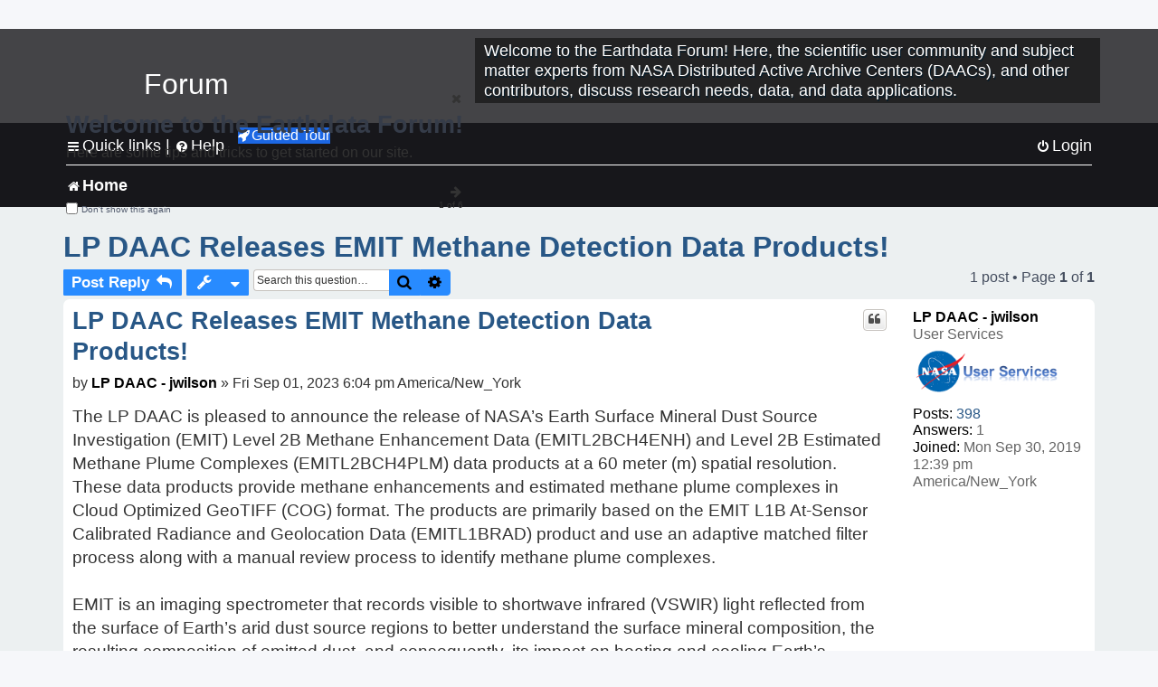

--- FILE ---
content_type: text/html; charset=UTF-8
request_url: https://forum.earthdata.nasa.gov/viewtopic.php?p=16329&sid=2ca6b8eb18542ad80e138eb1f2ade3be
body_size: 28093
content:
<!DOCTYPE html>
<html dir="ltr" lang="en-us">
<head>
<meta charset="utf-8" />
<meta http-equiv="X-UA-Compatible" content="IE=edge">
<meta name="viewport" content="width=device-width, initial-scale=1" />
<meta name="google-site-verification" content="xcNHvgwg5nBw1wZ2mw8I2wAQsiZHYdu6Z-XLEcnnZrM" />
<meta name="keywords" content="Announcements, EMIT, LP DAAC, Land Surface">
<title>LP DAAC Releases EMIT Methane Detection Data Products! - Earthdata Forum</title>

<!-- Uploading Earthdata UI Library -->
<!-- https://cdn.earthdata.nasa.gov/eui/latest/docs/index.html -->
<!-- Most recent compiled and tested CSS -->
<link href="https://cdn.earthdata.nasa.gov/eui/1.1.7/stylesheets/application.css" rel="stylesheet" />

<!-- Reference JQuery before eui.js-->
<script src="https://ajax.googleapis.com/ajax/libs/jquery/3.5.1/jquery.min.js"></script>
<!-- Latest compiled JavaScript-->
<script src="https://cdn.earthdata.nasa.gov/eui/1.1.7/js/eui.js"></script>

	<link rel="alternate" type="application/atom+xml" title="Feed - Earthdata Forum" href="/app.php/feed?sid=11b39c5397a2b368e707c0eda3fb87f0">			<link rel="alternate" type="application/atom+xml" title="Feed - New Questions" href="/app.php/feed/topics?sid=11b39c5397a2b368e707c0eda3fb87f0">		<link rel="alternate" type="application/atom+xml" title="Feed - Forum - Home" href="/app.php/feed/forum/7?sid=11b39c5397a2b368e707c0eda3fb87f0">	<link rel="alternate" type="application/atom+xml" title="Feed - Question - LP DAAC Releases EMIT Methane Detection Data Products!" href="/app.php/feed/topic/4612?sid=11b39c5397a2b368e707c0eda3fb87f0">	
	<link rel="canonical" href="https://forum.earthdata.nasa.gov/viewtopic.php?t=4612">

<!--
	phpBB style name: asdc
	Based on style:   prosilver (this is the default phpBB3 style)
-->

<!-- CSS files from prosilver  -->
<link href="/styles/prosilver/theme/stylesheet.css?assets_version=118" rel="stylesheet">
<link href="/styles/prosilver/theme/en_us/stylesheet.css" rel="stylesheet">


<link href="/assets/css/font-awesome.min.css?assets_version=118" rel="stylesheet">
<link href="/styles/asdc/theme/stylesheet.css?assets_version=118" rel="stylesheet">
<link href="/styles/asdc/theme/en_us/stylesheet.css?assets_version=118" rel="stylesheet">




<!--[if lte IE 9]>
	<link href="/styles/prosilver/theme/tweaks.css?assets_version=118" rel="stylesheet">
<![endif]-->

<!-- Google Tag Manager -->
<script>(function(w,d,s,l,i){w[l]=w[l]||[];w[l].push({'gtm.start':
new Date().getTime(),event:'gtm.js'});var f=d.getElementsByTagName(s)[0],
j=d.createElement(s),dl=l!='dataLayer'?'&l='+l:'';j.async=true;j.src=
'https://www.googletagmanager.com/gtm.js?id='+i+dl;f.parentNode.insertBefore(j,f);
})(window,document,'script','dataLayer','GTM-WNP7MLF');</script>
<!-- End Google Tag Manager -->


	
<link href="./ext/kinerity/bestanswer/styles/prosilver/theme/bestanswer.css?assets_version=118" rel="stylesheet" media="screen" />
<link href="./ext/paul999/mention/styles/all/theme/mention.css?assets_version=118" rel="stylesheet" media="screen" />
<link href="./ext/phpbb/pages/styles/prosilver/theme/pages_common.css?assets_version=118" rel="stylesheet" media="screen" />
<link href="./ext/robertheim/topictags/styles/prosilver/theme/rh_topictags.css?assets_version=118" rel="stylesheet" media="screen" />
<link href="./ext/sniper/tables/styles/prosilver/theme/tables.css?assets_version=118" rel="stylesheet" media="screen" />



<!-- CSS files from asdc  -->
<link href="/styles/asdc/theme/prosilver_overwrite.css" rel="stylesheet">
<link href="/styles/asdc/theme/custom.css" rel="stylesheet">
<link href="/styles/asdc/theme/toggle-switch.css" rel="stylesheet" />

<!-- Crazy Egg Heat Map Metrics Monitoring script -->
<script type="text/javascript" src="//script.crazyegg.com/pages/scripts/0013/2090.js" async="async"></script>
<script async type="text/javascript" src="https://dap.digitalgov.gov/Universal-Federated-Analytics-Min.js?agency=NASA&subagency=LARC" id="_fed_an_ua_tag"></script>
</head>
<body id="phpbb" class="nojs notouch section-viewtopic ltr ">
	<div id="earthdata-tophat2" style="height: 32px;"></div>

<!-- Google Tag Manager (noscript) -->
<noscript><iframe src="https://www.googletagmanager.com/ns.html?id=GTM-WNP7MLF"
height="0" width="0" style="display:none;visibility:hidden"></iframe></noscript>
<!-- End Google Tag Manager (noscript) -->

<!-- Add the Status banner -->
<div id="earthdata-notification-banner"></div>
<!-- End Status banner -->

<div id="wrap" class="wrap">
	<a id="top" class="top-anchor" accesskey="t"></a>
	<div id="page-header">
		<div class="headerbar" role="banner">
					<div class="inner">
				<div id="site-description" class="site-description">
					<a id="logo" class="logo" href="/viewforum.php?f=7&amp;sid=11b39c5397a2b368e707c0eda3fb87f0" title="Home">
						<span class="site_logo">
							<!-- Insert Earthdata Forum text inside logo -->
							<h1>Forum</h1>
						</span>
						<span class="a-tag-alt-text">Home Logo</span>
					</a>
					<p>Welcome to the Earthdata Forum! Here, the scientific user community and subject matter experts from NASA Distributed Active Archive Centers (DAACs), and other contributors, discuss research needs, data, and data applications.</p>
					<p class="skiplink"><a href="#start_here">Skip to content</a></p>
				</div>
			</div>
					</div>
				<div class="navbar" role="navigation">
	<div class="inner">

	<ul id="nav-main" class="nav-main linklist" role="menubar">

		<li id="quick-links" class="quick-links dropdown-container responsive-menu" data-skip-responsive="true">
			<a href="#" class="dropdown-trigger">
				<i class="icon fa-bars fa-fw" aria-hidden="true"></i><span>Quick links</span>
			</a> <span class="verticalSeparator"> |</span>
			<div class="dropdown">
				<div class="pointer"><div class="pointer-inner"></div></div>
				<ul class="dropdown-contents" role="menu">
					
											<li class="separator"></li>
																									<li>
								<a href="./viewforum.php?f=7&noReplies=noResponse&amp;sid=11b39c5397a2b368e707c0eda3fb87f0" role="menuitem">
									<i class="icon fa-file-o fa-fw icon-gray" aria-hidden="true"></i><span>Unanswered questions</span>
								</a>
							</li>
							<li>
								<a href="./search.php?search_id=active_topics&amp;sid=11b39c5397a2b368e707c0eda3fb87f0" role="menuitem">
									<i class="icon fa-file-o fa-fw icon-blue" aria-hidden="true"></i><span>Active questions</span>
								</a>
							</li>
							
					
										<li class="separator"></li>

									</ul>
			</div>
		</li>

		
<li id="user-guides" class="quick-links dropdown-container responsive-menu" data-skip-responsive="true">
  <a href="#" class="dropdown-trigger">
    <i class="icon fa-question-circle fa-fw" aria-hidden="true"></i><span>Help</span>
  </a>
  <div class="dropdown">
    <div class="pointer">
      <div class="pointer-inner"></div>
    </div>
    <ul class="dropdown-contents" role="menu">
      <li data-last-responsive="true">
        <a href="/app.php/tag/Data+Recipes/AND?&amp;sid=11b39c5397a2b368e707c0eda3fb87f0" title="Data recipes" role="menuitem">
            <i class="icon fa-book fa-fw" aria-hidden="true"></i><span>Data Recipes</span>
        </a>
      </li>
      <li data-last-responsive="true">
        <a href="/app.php/tag/FAQ/AND?&amp;sid=11b39c5397a2b368e707c0eda3fb87f0" rel="help" title="Frequently Asked Questions" role="menuitem">
          <i class="icon fa-question-circle fa-fw" aria-hidden="true"></i><span>FAQ</span>
          <span class="screen-reader-only">(PDF will open in new tab)</span>
        </a>
      </li>
      <li data-last-responsive="true">
        <a href="https://forum.earthdata.nasa.gov/viewtopic.php?f=7&amp;t=129&amp;sid=11b39c5397a2b368e707c0eda3fb87f0" title="Filter Definitions" role="menuitem">
            <i class="icon fa-book fa-fw" aria-hidden="true"></i><span>What do these filter items mean?</span>
        </a>
      </li>
      <li data-last-responsive="true">
        <a href="./viewforum.php?t=6207&amp;sid=11b39c5397a2b368e707c0eda3fb87f0" role="menuitem">
          <i class="icon fa-file-o fa-fw icon-gray" aria-hidden="true"></i><span>How to Cite</span>
        </a>
      </li>
      <li data-last-responsive="true">
        <a href="ucp.php?mode=terms&amp;sid=11b39c5397a2b368e707c0eda3fb87f0" title="Usage Terms and Copyright" role="menuitem" rel="nofollow noopener" target="_blank">
          <i class="icon fa-book fa-fw" aria-hidden="true"></i><span>Usage Terms and Copyright</span>
        </a>
      </li>
      <li data-last-responsive="true">
        <a href="/ext/asdc/asdc/files/userguide.pdf?sid=11b39c5397a2b368e707c0eda3fb87f0" title="General User Guide" role="menuitem" rel="nofollow noopener" target="_blank">
          <i class="icon fa-file-pdf-o" aria-hidden="true"></i><span>General User Guide</span>
          <span class="screen-reader-only">(PDF will open in new tab)</span>
        </a>
      
                  </li>
      
    </ul>
  </div>
</li>		<button class="eui-btn guided-tour-button" id="guided-tour-modal-button" name="guided_tour_modal" href="#guided_tour_modal"><i class="icon fa-rocket" aria-hidden="true"></i>Guided Tour</button>
			<div id="guided_tour_modal" class="eui-modal-content tour-modals">
				<span style="float: right;" ><i class="icon fa-close" id="guided-tour-close" aria-hidden="true"></i></span>
				<h2 class="first confirm_redirect_link-text" style="font-size: 1.7rem; text-transform: none;">Welcome to the Earthdata Forum!</h2>
				<p id="tour_modal_content" style="font-size: 1rem; word-wrap: normal;">
				Here are some tips and tricks to get you started:
				</p>
				<img src=" " id="tour_modal_image"></img>
				<div>
					<div id="tour_buttons">
						<button id="guided-tour-modal-button-previous" name="guided_tour_modal2" href="#guided_tour_modal2"><i class="icon fa-arrow-left" aria-hidden="true"></i></button>
						<button id="guided-tour-modal-button-next" name="guided_tour_modal2" href="#guided_tour_modal2"><i class="icon fa-arrow-right" aria-hidden="true"></i></button>
					</div><br>
					
					<div id="tour-pagination">
					</div>
					
					<div id="do-not-show-div">
						<input type="checkbox" id="do-not-show" name="do-not-show" value="1">
						<label id="do-not-show-label" for="do-not-show"> Don't show this again</label><br>
					</div>
				</div>
			</div>
		
		<!-- <li data-last-responsive="true">
			<a rel="help" title="Frequently Asked Questions" role="menuitem">
				<i class="icon fa-book fa-fw" aria-hidden="true"></i><span>Data Recipes</span>
			</a>
		</li> -->


				
			<li class="rightside"  data-skip-responsive="true">
			<a href="./ucp.php?mode=login&amp;redirect=viewtopic.php%3Fp%3D16329&amp;sid=11b39c5397a2b368e707c0eda3fb87f0" title="Login" accesskey="x" role="menuitem">
				<i class="icon fa-power-off fa-fw" aria-hidden="true"></i><span>Login</span>
			</a>
		</li>
						</ul>

	<ul id="nav-breadcrumbs" class="nav-breadcrumbs linklist navlinks" role="menubar">
				
		
		<li class="breadcrumbs" itemscope itemtype="https://schema.org/BreadcrumbList">

			
							<span class="crumb" itemtype="https://schema.org/ListItem" itemprop="itemListElement" itemscope><a itemprop="item" href="/viewforum.php?f=7&amp;sid=11b39c5397a2b368e707c0eda3fb87f0" accesskey="h" data-navbar-reference="index"><i class="icon fa-home fa-fw"></i><span itemprop="name">Home</span></a><meta itemprop="position" content="1" /></span>
		
																	

					</li>

		
					<li class="rightside responsive-search">
				<a href="./search.php?sid=11b39c5397a2b368e707c0eda3fb87f0" title="View the advanced search options" role="menuitem">
					<i class="icon fa-search fa-fw" aria-hidden="true"></i><span class="sr-only">Search</span>
				</a>
			</li>
			</ul>

	</div>
</div>
	</div>

	
	<a id="start_here" class="anchor"></a>
	<div id="page-body" class="page-body" role="main">
		
		<script>document.cookie = 'postingSelectedTags=; SameSite=Strict; expires=Thu, 01 Jan 1970 00:00:01 GMT;';</script>
<h2 class="topic-title"><a href="./viewtopic.php?t=4612&amp;sid=11b39c5397a2b368e707c0eda3fb87f0">LP DAAC Releases EMIT Methane Detection Data Products!</a></h2>
<!-- NOTE: remove the style="display: none" when you want to have the forum description on the topic body -->
<div style="display: none !important;">Use this Forum to find information on, or ask a question about, NASA Earth Science data.<br /></div>
<input type="hidden" id="favorite_user_id" name="favorite_user_id" value="1">


<div class="action-bar bar-top">
	
			<a href="./posting.php?mode=reply&amp;t=4612&amp;sid=11b39c5397a2b368e707c0eda3fb87f0" class="button" title="Post a reply">
							<span>Post Reply</span> <i class="icon fa-reply fa-fw" aria-hidden="true"></i>
					</a>
	
			<div class="dropdown-container dropdown-button-control topic-tools">
		<span title="Question tools" class="button button-secondary dropdown-trigger dropdown-select">
			<i class="icon fa-wrench fa-fw" aria-hidden="true"></i>
			<span class="caret"><i class="icon fa-sort-down fa-fw" aria-hidden="true"></i></span>
		</span>
		<div class="dropdown">
			<div class="pointer"><div class="pointer-inner"></div></div>
			<ul class="dropdown-contents">
																												<li>
					<a href="./viewtopic.php?t=4612&amp;sid=11b39c5397a2b368e707c0eda3fb87f0&amp;view=print" title="Print view" accesskey="p">
						<i class="icon fa-print fa-fw" aria-hidden="true"></i><span>Print view</span>
					</a>
				</li>
											</ul>
		</div>
	</div>
	
			<div class="search-box" role="search">
			<form method="get" id="topic-search" action="./search.php?sid=11b39c5397a2b368e707c0eda3fb87f0">
			<fieldset>
			<legend style="display:none;">Search</legend>
				<input class="inputbox search tiny"  type="search" name="keywords" id="search_keywords" size="20" placeholder="Search this question…" title="Search"/>
				<button class="button button-search" type="submit" title="Search">
					<i class="icon fa-search fa-fw" aria-hidden="true"></i><span class="sr-only">Search</span>
				</button>
				<a href="./search.php?sid=11b39c5397a2b368e707c0eda3fb87f0" class="button button-search-end" title="Advanced search">
					<i class="icon fa-cog fa-fw" aria-hidden="true"></i><span class="sr-only">Advanced search</span>
				</a>
				<input type="hidden" name="t" value="4612" />
<input type="hidden" name="sf" value="msgonly" />
<input type="hidden" name="sid" value="11b39c5397a2b368e707c0eda3fb87f0" />

			</fieldset>
			</form>
		</div>
	
	
			<div class="pagination">
			1 post
							&bull; Page <strong>1</strong> of <strong>1</strong>
					</div>
		</div>




			<div id="p16329" class="post has-profile bg2">
		<div  class="inner ">

		<dl class="postprofile" id="profile16329">
			<dt class="has-profile-rank no-avatar">
				<div class="avatar-container">
																			</div>
								<a href="./memberlist.php?mode=viewprofile&amp;u=93&amp;sid=11b39c5397a2b368e707c0eda3fb87f0" style="color: #000000;" class="username-coloured-post">LP DAAC - jwilson</a>							</dt>

						<dd class="profile-rank">User Services<br /><img src="./images/ranks/asdc_ranks/UserServicesLogo.png" alt="User Services" title="User Services" /></dd>			
		<dd class="profile-posts"><strong>Posts:</strong> <a href="./search.php?author_id=93&amp;sr=posts&amp;sid=11b39c5397a2b368e707c0eda3fb87f0">398</a></dd>		<dd class="profile-joined"><strong>Joined:</strong> Mon Sep 30, 2019 12:39 pm America/New_York</dd>		
		
		
<dd id="list_inner_hidden_container_16329" jxdom-closest="dl.postprofile" jxdom-find="dd.profile-joined" jxdom-action="before" >
<div class="profile-answers"><strong>Answers:</strong> 1</div>
</dd>
				    <!-- <dd class="profile-posts" data-user-give-id="93"><strong>Has&nbsp;endorsed:</strong> <a href="/app.php/thankslist/givens/93/true?tslash=&amp;sid=11b39c5397a2b368e707c0eda3fb87f0">10 times</a></dd> -->
    <dd class="profile-posts" data-user-receive-id="93"></dd>

						
		</dl>

		<div class="postbody">
						<div id="post_content16329">

						<h3 class="first"><a href="#p16329">LP DAAC Releases EMIT Methane Detection Data Products!</a></h3>
			
																<ul class="post-buttons">
																																									<li>
							<a href="./posting.php?mode=quote&amp;p=16329&amp;sid=11b39c5397a2b368e707c0eda3fb87f0" title="Reply with quote" class="button button-icon-only">
								<i class="icon fa-quote-left fa-fw" aria-hidden="true"></i><span class="sr-only">Quote</span>
							</a>
						</li>
															</ul>
							<ul style="float:right; list-style: none; padding-right: 3px">
	</ul>

						<p class="author">
								<span class="responsive-hide">by <strong><a href="./memberlist.php?mode=viewprofile&amp;u=93&amp;sid=11b39c5397a2b368e707c0eda3fb87f0" style="color: #000000;" class="username-coloured-post">LP DAAC - jwilson</a></strong> &raquo; </span>Fri Sep 01, 2023 6:04 pm America/New_York
			</p>
			
			
			
			<div class="content">The LP DAAC is pleased to announce the release of NASA’s Earth Surface Mineral Dust Source Investigation (EMIT) Level 2B Methane Enhancement Data (EMITL2BCH4ENH) and Level 2B Estimated Methane Plume Complexes (EMITL2BCH4PLM) data products at a 60 meter (m) spatial resolution. These data products provide methane enhancements and estimated methane plume complexes in Cloud Optimized GeoTIFF (COG) format. The products are primarily based on the EMIT L1B At-Sensor Calibrated Radiance and Geolocation Data (EMITL1BRAD) product and use an adaptive matched filter process along with a manual review process to identify methane plume complexes.<br>
<br>
EMIT is an imaging spectrometer that records visible to shortwave infrared (VSWIR) light reflected from the surface of Earth’s arid dust source regions to better understand the surface mineral composition, the resulting composition of emitted dust, and consequently, its impact on heating and cooling Earth’s atmosphere and surface. In addition to its primary objective, EMIT has demonstrated the capacity to characterize methane (CH4) and carbon dioxide (CO2) point source emissions by measuring gas absorption features in the shortwave infrared (SWIR) bands. The EMIT Level 2B Methane detection products can be used to identify and quantify areas of high methane enhancement in the atmosphere at the time of EMIT’s observation. An interactive map showing the locations of methane plumes along with metadata and additional EMIT data products can be found on the VSWIR Imaging Spectroscopy Interface for Open Science (VISIONS) EMIT Open Data Portal.<br>
<br>
A citation containing the Digital Object Identifier for each data product is provided below.<br>
<br>
EMIT L2B Methane Enhancement Data 60 m V001 – EMITL2BCH4ENH<br>
Green, R., A. Thorpe, P. Brodrick, D. Chadwick, C. Elder, C. Villanueva-Weeks, J. Fahlen, R. Coleman, D. Jensen, W. Olsen-Duvall, S. Lundeen, A. Lopez, D. Thompson. EMIT L2B Methane Enhancement Data 60 m V001. 2023, distributed by NASA EOSDIS Land Processes Distributed Active Archive Center, <a href="https://doi.org/10.5067/EMIT/EMITL2BCH4ENH.001" class="postlink">https://doi.org/10.5067/EMIT/EMITL2BCH4ENH.001</a>. Accessed YYYY-MM-DD.<br>
<br>
EMIT L2B Estimated Methane Plume Complexes 60 m V001 – EMITL2BCH4PLM<br>
Green, R., A. Thorpe, P. Brodrick, D. Chadwick, C. Elder, C. Villanueva-Weeks, J. Fahlen, R. Coleman, D. Jensen, W. Olsen-Duvall, S. Lundeen, A. Lopez, D. Thompson. EMIT L2B Estimated Methane Plume Complexes 60 m V001. 2023, distributed by NASA EOSDIS Land Processes Distributed Active Archive Center, <a href="https://doi.org/10.5067/EMIT/EMITL2BCH4PLM.001" class="postlink">https://doi.org/10.5067/EMIT/EMITL2BCH4PLM.001</a>. Accessed YYYY-MM-DD.<br>
<br>
The EMIT data products are available for download through NASA’s Earthdata Search.<br>
<br>
Additional EMIT resources, such as guides, short how-tos, and tutorials can be found on the LP DAAC E-Learning Resources page and the NASA EMIT-Data-Resources Repository. Helpful scripts for working with EMIT data, such as converting to ENVI format can be found in the EMIT-Utilities Repository.<br>
<br>
Have questions? Please contact LP DAAC User Services.<br>
<a href="https://lpdaac.usgs.gov/news/lp-daac-releases-emit-methane-detection-data-products/" class="postlink">https://lpdaac.usgs.gov/news/lp-daac-releases-emit-methane-detection-data-products/</a></div>

			
			
									
						<div id='list_thanks16329'>
</div>
<div id='div_post_reput16329'>
</div>
			
			<hr/>
<strong>Filters:</strong>
	<div class="rh_tag"><a href="/app.php/tag/Announcements?sid=11b39c5397a2b368e707c0eda3fb87f0">Announcements</a></div>
	<div class="rh_tag"><a href="/app.php/tag/EMIT?sid=11b39c5397a2b368e707c0eda3fb87f0">EMIT</a></div>
	<div class="rh_tag"><a href="/app.php/tag/LP+DAAC?sid=11b39c5397a2b368e707c0eda3fb87f0">LP DAAC</a></div>
	<div class="rh_tag"><a href="/app.php/tag/Land+Surface?sid=11b39c5397a2b368e707c0eda3fb87f0">Land Surface</a></div>
			</div>

		</div>

				<div class="back2top">
						<a href="#top" class="top" title="Top">
				<i class="icon fa-chevron-circle-up fa-fw icon-gray" aria-hidden="true"></i>
				<span class="sr-only">Top</span>
			</a>
					</div>
		
		</div>
	</div>

	<hr class="divider" />
	

	<div class="action-bar bar-bottom">
	
			<a href="./posting.php?mode=reply&amp;t=4612&amp;sid=11b39c5397a2b368e707c0eda3fb87f0" class="button" title="Post a reply">
							<span>Post Reply</span> <i class="icon fa-reply fa-fw" aria-hidden="true"></i>
					</a>
		
		<div class="dropdown-container dropdown-button-control topic-tools">
		<span title="Question tools" class="button button-secondary dropdown-trigger dropdown-select">
			<i class="icon fa-wrench fa-fw" aria-hidden="true"></i>
			<span class="caret"><i class="icon fa-sort-down fa-fw" aria-hidden="true"></i></span>
		</span>
		<div class="dropdown">
			<div class="pointer"><div class="pointer-inner"></div></div>
			<ul class="dropdown-contents">
																												<li>
					<a href="./viewtopic.php?t=4612&amp;sid=11b39c5397a2b368e707c0eda3fb87f0&amp;view=print" title="Print view" accesskey="p">
						<i class="icon fa-print fa-fw" aria-hidden="true"></i><span>Print view</span>
					</a>
				</li>
											</ul>
		</div>
	</div>

	
	
	
			<div class="pagination">
			1 post
							&bull; Page <strong>1</strong> of <strong>1</strong>
					</div>
	</div>


<div class="action-bar actions-jump">
		<p class="jumpbox-return">
		<a href="./viewforum.php?f=7&amp;sid=11b39c5397a2b368e707c0eda3fb87f0" class="left-box arrow-left" accesskey="r">
			<i class="icon fa-angle-left fa-fw icon-black" aria-hidden="true"></i><span>Return to “Home”</span>
		</a>
	</p>
	
		<div class="jumpbox dropdown-container dropdown-container-right dropdown-up dropdown-left dropdown-button-control" id="jumpbox">
			<span title="Jump to" class="button button-secondary dropdown-trigger dropdown-select">
				<span>Jump to</span>
				<span class="caret"><i class="icon fa-sort-down fa-fw" aria-hidden="true"></i></span>
			</span>
		<div class="dropdown">
			<div class="pointer"><div class="pointer-inner"></div></div>
			<ul class="dropdown-contents">
																				<li><a href="./viewforum.php?f=7&amp;sid=11b39c5397a2b368e707c0eda3fb87f0" class="jumpbox-forum-link"> <span> Home</span></a></li>
											</ul>
		</div>
	</div>

	</div>


			</div>


<div id="page-footer" class="page-footer" role="contentinfo">
	<div class="navbar" role="navigation">
	<div class="inner">

	<ul id="nav-footer" class="nav-footer linklist" role="menubar">
		<li class="breadcrumbs">
									<span class="crumb"><a href="/viewforum.php?f=7&amp;sid=11b39c5397a2b368e707c0eda3fb87f0" data-navbar-reference="index"><i class="icon fa-home fa-fw" aria-hidden="true"></i><span>Home</span></a></span>					</li>
		
				<li class="rightside">All times are <span title="America/New York">UTC-05:00</span></li>
														<li class="rightside">
			<a href="/app.php/daac-resources?sid=11b39c5397a2b368e707c0eda3fb87f0" role="menuitem">
				<i class="icon fa-archive fa-fw" aria-hidden="true"></i><span>NASA Distributed Active Archive Centers (DAACs) and Forum Contributors</span>
			</a>
		</li>
								</ul>

	</div>
</div>

	<div class="copyright">
				<p class="footer-row">
			<span class="footer-copyright">Powered by <a href="https://www.phpbb.com/">phpBB</a>&reg; Forum Software &copy; phpBB Limited</span>
		</p>
						<p class="footer-row">
			<a class="footer-link" href="./ucp.php?mode=privacy&amp;sid=11b39c5397a2b368e707c0eda3fb87f0" title="Privacy Policy">
				<span class="footer-link-text">Privacy Policy</span>
			</a>
			|
			<a class="footer-link" href="./ucp.php?mode=terms&amp;sid=11b39c5397a2b368e707c0eda3fb87f0" title="Usage Terms and Copyright">
				<span class="footer-link-text">Usage Terms and Copyright</span>
			</a>
			|
			<a class="footer-link" href="https://www.nasa.gov/accessibility/" title="Accessibility">
				<span class="footer-link-text">Accessibility</span>
			</a>
			|
			<a class="footer-link" href="./ucp.php?mode=login&amp;launchpad=true&amp;sid=11b39c5397a2b368e707c0eda3fb87f0" title="Moderators">
				<span class="footer-link-text">Moderators</span>
			</a>
		</p>
					</div>

	<div id="darkenwrapper" class="darkenwrapper" data-ajax-error-title="AJAX error" data-ajax-error-text="Something went wrong when processing your request." data-ajax-error-text-abort="User aborted request." data-ajax-error-text-timeout="Your request timed out; please try again." data-ajax-error-text-parsererror="Something went wrong with the request and the server returned an invalid reply.">
		<div id="darken" class="darken">&nbsp;</div>
	</div>

	<div id="phpbb_alert" class="phpbb_alert" data-l-err="Error" data-l-timeout-processing-req="Request timed out.">
		<a href="#" class="alert_close">
			<i class="icon fa-times-circle fa-fw" aria-hidden="true"></i>
			<span class="a-tag-alt-text">Close Alert</span>
		</a>
		<span class="alert_title">&nbsp;</span><p class="alert_text"></p>
	</div>
	<div id="phpbb_confirm" class="phpbb_alert">
		<a href="#" class="alert_close">
			<i class="icon fa-times-circle fa-fw" aria-hidden="true"></i>
			<span class="a-tag-alt-text">Close Alert</span>
		</a>
		<div class="alert_text"></div>
	</div>
</div>

</div>

<div>
	<a id="bottom" class="anchor" accesskey="z"></a>
	<img class="sr-only" aria-hidden="true" src="&#x2F;app.php&#x2F;cron&#x2F;cron.task.text_reparser.poll_option&#x3F;sid&#x3D;11b39c5397a2b368e707c0eda3fb87f0" width="1" height="1" alt="">
</div>

<script src="/assets/javascript/jquery-3.6.0.min.js?assets_version=118"></script>
<script src="/assets/javascript/core.js?assets_version=118"></script>



<script src="./ext/kinerity/bestanswer/styles/all/template/jxtools.js?assets_version=118"></script>
<script src="./styles/prosilver/template/forum_fn.js?assets_version=118"></script>
<script src="./styles/prosilver/template/ajax.js?assets_version=118"></script>



<!-- CUSTOM CODE HERE -->

<!-- Earthdata Tophat2 -->
<script src="https://cdn.earthdata.nasa.gov/tophat2/tophat2.js"
        id="earthdata-tophat-script"
        data-show-fbm="true"
        data-fbm-subject-line="[FORUM] Application Help - Select Post a New Question for help with data or services"
        data-show-status="true"></script>
<!-- Earthdata Feedback Module -->
<script type="text/javascript" src="https://fbm.earthdata.nasa.gov/for/Earthdata%20Forum/feedback.js"></script>
<script type="text/javascript">feedback.init({showIcon: false});</script>
<!-- Earthdata Banner Widget -->
<script src="https://status.earthdata.nasa.gov/assets/banner_widget.js"></script>
<!-- Earthdata UI Lean Modal -->
<script src="/scripts/lean_modal.js"></script>

<!-- This will include all references to custom js files in the scripts folder -->
<script src="/scripts/helpers.js"></script>
<script src="/scripts/global_variables.js"></script>
<script src="/scripts/styles.js"></script>
<script src="/scripts/main.js" type="module"></script>
<!-- END OF CUSTOM CODE -->

</body>
</html>


--- FILE ---
content_type: text/html; charset=UTF-8
request_url: https://forum.earthdata.nasa.gov/_custom_get_topic_id.php?postId=16329&sid=2ca6b8eb18542ad80e138eb1f2ade3be
body_size: 4
content:
4612

--- FILE ---
content_type: text/html; charset=UTF-8
request_url: https://forum.earthdata.nasa.gov/_custom_get_topic_id.php?postId=16329&sid=2ca6b8eb18542ad80e138eb1f2ade3be
body_size: 4
content:
4612